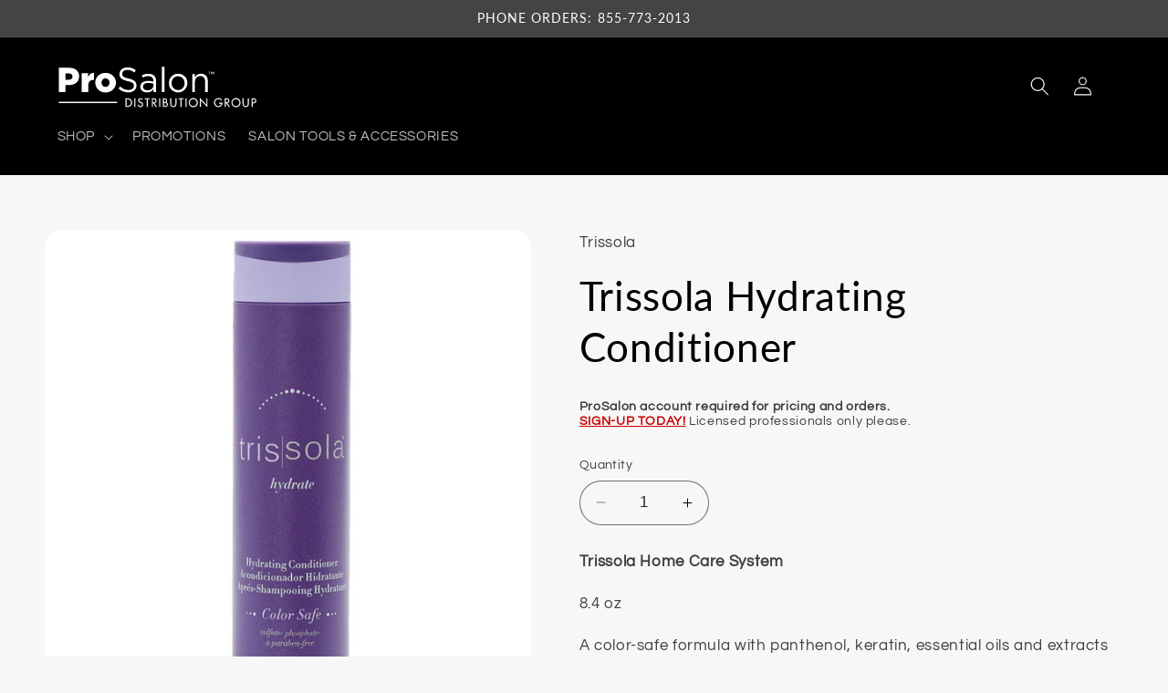

--- FILE ---
content_type: image/svg+xml
request_url: https://shop.prosalondg.com/cdn/shop/files/logo.svg?v=1698852718&width=240
body_size: 1801
content:
<?xml version="1.0" encoding="utf-8"?>
<!-- Generator: Adobe Illustrator 27.9.0, SVG Export Plug-In . SVG Version: 6.00 Build 0)  -->
<svg version="1.1" id="Layer_1" xmlns="http://www.w3.org/2000/svg" xmlns:xlink="http://www.w3.org/1999/xlink" x="0px" y="0px"
	 viewBox="0 0 306 72" style="enable-background:new 0 0 306 72;" xml:space="preserve">
<style type="text/css">
	.st0{fill:#FFFFFF;}
</style>
<g>
	<g>
		<path class="st0" d="M1.9,7.3h15.8c2.3,0,4.4,0.3,6.3,0.9c1.9,0.6,3.5,1.4,4.8,2.5c1.3,1.1,2.4,2.4,3.1,4c0.7,1.6,1.1,3.4,1.1,5.4
			v0.1c0,2.2-0.4,4.1-1.2,5.7c-0.8,1.7-1.9,3.1-3.3,4.2c-1.4,1.1-3.1,2-5,2.5c-1.9,0.6-4,0.8-6.3,0.8h-5.1V44H1.9V7.3z M17,25.5
			c1.8,0,3.2-0.4,4.2-1.3c1-0.9,1.6-2,1.6-3.5v-0.1c0-1.6-0.5-2.8-1.6-3.6c-1-0.8-2.5-1.2-4.3-1.2h-4.8v9.7H17z"/>
		<path class="st0" d="M36.7,15.6h10v5.7c0.8-1.9,1.9-3.5,3.3-4.6c1.4-1.2,3.3-1.7,5.7-1.6v10.5h-0.8c-2.6,0-4.6,0.8-6,2.3
			c-1.4,1.5-2.1,3.9-2.1,7.2V44h-10V15.6z"/>
		<path class="st0" d="M73.1,44.7c-2.3,0-4.4-0.4-6.2-1.2c-1.9-0.8-3.5-1.8-4.9-3.2c-1.4-1.3-2.5-2.9-3.3-4.7
			c-0.8-1.8-1.2-3.7-1.2-5.7v-0.1c0-2,0.4-3.9,1.2-5.7c0.8-1.8,1.9-3.4,3.3-4.7c1.4-1.3,3-2.4,5-3.2c1.9-0.8,4-1.2,6.3-1.2
			c2.3,0,4.4,0.4,6.3,1.2c1.9,0.8,3.6,1.8,5,3.2c1.4,1.3,2.5,2.9,3.3,4.7c0.8,1.8,1.2,3.7,1.2,5.7v0.1c0,2-0.4,3.9-1.2,5.7
			c-0.8,1.8-1.9,3.4-3.3,4.7c-1.4,1.3-3.1,2.4-5,3.2C77.4,44.3,75.3,44.7,73.1,44.7z M73.2,36.2c0.9,0,1.7-0.2,2.5-0.5
			s1.4-0.8,1.9-1.4c0.5-0.6,0.9-1.2,1.2-2c0.3-0.8,0.4-1.6,0.4-2.4v-0.1c0-0.9-0.1-1.7-0.4-2.5c-0.3-0.8-0.7-1.5-1.3-2
			c-0.5-0.6-1.2-1-1.9-1.4c-0.8-0.3-1.6-0.5-2.4-0.5c-0.9,0-1.7,0.2-2.5,0.5c-0.7,0.3-1.4,0.8-1.9,1.4c-0.5,0.6-0.9,1.2-1.2,2
			c-0.3,0.8-0.4,1.6-0.4,2.5v0.1c0,0.9,0.1,1.7,0.4,2.5c0.3,0.8,0.7,1.4,1.3,2c0.5,0.6,1.2,1,1.9,1.4C71.5,36.1,72.3,36.2,73.2,36.2
			z"/>
		<path class="st0" d="M108.1,44.5c-2.9,0-5.6-0.5-8.1-1.4c-2.4-1-4.7-2.4-7-4.4l2.6-3c1.9,1.7,3.9,3.1,5.8,3.9
			c2,0.9,4.2,1.3,6.8,1.3c2.5,0,4.5-0.6,6-1.8c1.5-1.2,2.2-2.7,2.2-4.5v-0.1c0-0.8-0.1-1.6-0.4-2.3c-0.3-0.7-0.8-1.3-1.5-1.9
			c-0.7-0.6-1.7-1.1-2.9-1.5c-1.2-0.5-2.8-0.9-4.7-1.3c-2.1-0.5-3.9-1-5.5-1.6c-1.6-0.6-2.8-1.3-3.9-2.2c-1-0.8-1.8-1.8-2.3-2.9
			c-0.5-1.1-0.7-2.4-0.7-3.9v-0.1c0-1.4,0.3-2.8,0.9-4c0.6-1.2,1.4-2.3,2.5-3.2c1.1-0.9,2.4-1.6,3.8-2.1c1.5-0.5,3.1-0.8,4.8-0.8
			c2.7,0,5,0.4,7.1,1.1c2,0.8,4,1.9,5.8,3.4l-2.4,3.2c-1.7-1.4-3.4-2.4-5.2-3c-1.7-0.6-3.5-0.9-5.4-0.9c-2.4,0-4.3,0.6-5.7,1.7
			c-1.4,1.1-2.1,2.5-2.1,4.2v0.1c0,0.9,0.1,1.7,0.4,2.3c0.3,0.7,0.8,1.3,1.5,1.9c0.7,0.6,1.7,1.1,3,1.6c1.3,0.5,2.9,0.9,5,1.3
			c4.1,0.9,7.1,2.2,9,3.8c1.9,1.6,2.9,3.8,2.9,6.6v0.1c0,1.6-0.3,3-0.9,4.3c-0.6,1.3-1.5,2.4-2.6,3.3c-1.1,0.9-2.4,1.6-3.9,2.1
			C111.6,44.3,109.9,44.5,108.1,44.5z"/>
		<path class="st0" d="M136.5,44.6c-1.3,0-2.5-0.2-3.7-0.5c-1.2-0.3-2.3-0.9-3.3-1.6c-1-0.7-1.7-1.6-2.3-2.6c-0.6-1-0.9-2.3-0.9-3.7
			V36c0-1.4,0.3-2.7,0.8-3.8c0.6-1.1,1.4-2,2.4-2.7c1-0.7,2.3-1.3,3.7-1.7c1.4-0.4,3-0.6,4.7-0.6c1.7,0,3.3,0.1,4.6,0.3
			c1.3,0.2,2.6,0.5,3.8,0.8v-0.9c0-2.4-0.7-4.3-2.1-5.5c-1.4-1.2-3.4-1.9-6-1.9c-1.6,0-3.1,0.2-4.4,0.6c-1.3,0.4-2.6,0.8-3.9,1.4
			l-1.2-3.3c1.5-0.7,3-1.3,4.6-1.7c1.5-0.4,3.3-0.6,5.3-0.6c3.8,0,6.8,1,8.8,3c1.9,1.9,2.8,4.5,2.8,7.9V44h-3.9v-4.1
			c-0.9,1.2-2.2,2.3-3.8,3.3C140.9,44.1,138.9,44.6,136.5,44.6z M137.3,41.4c1.3,0,2.4-0.2,3.5-0.6c1.1-0.4,2.1-0.9,2.9-1.5
			c0.8-0.6,1.5-1.4,1.9-2.3c0.5-0.9,0.7-1.9,0.7-3v-2.6c-1-0.3-2.2-0.5-3.5-0.8c-1.3-0.2-2.8-0.4-4.5-0.4c-2.5,0-4.5,0.5-5.9,1.5
			c-1.4,1-2,2.4-2,4.1V36c0,0.8,0.2,1.6,0.5,2.3c0.4,0.7,0.9,1.3,1.5,1.7c0.6,0.5,1.4,0.8,2.2,1C135.5,41.3,136.4,41.4,137.3,41.4z"
			/>
		<path class="st0" d="M159.1,5.7h4V44h-4V5.7z"/>
		<path class="st0" d="M183.9,44.6c-2,0-3.9-0.4-5.6-1.1c-1.7-0.8-3.2-1.8-4.5-3c-1.3-1.3-2.2-2.8-2.9-4.5c-0.7-1.7-1-3.5-1-5.4
			v-0.1c0-1.9,0.3-3.7,1-5.5c0.7-1.7,1.7-3.2,2.9-4.5c1.3-1.3,2.8-2.3,4.5-3.1c1.7-0.8,3.6-1.1,5.7-1.1c2,0,3.9,0.4,5.6,1.1
			c1.7,0.8,3.2,1.8,4.5,3c1.3,1.3,2.2,2.8,2.9,4.5c0.7,1.7,1,3.5,1,5.4v0.1c0,1.9-0.4,3.7-1.1,5.5c-0.7,1.7-1.7,3.2-3,4.5
			c-1.3,1.3-2.8,2.3-4.5,3.1C187.8,44.3,185.9,44.6,183.9,44.6z M184,41c1.5,0,2.8-0.3,4-0.8c1.2-0.6,2.3-1.3,3.1-2.2
			c0.9-0.9,1.6-2,2-3.3c0.5-1.3,0.7-2.6,0.7-4v-0.1c0-1.5-0.3-2.8-0.8-4.1c-0.5-1.3-1.2-2.4-2.1-3.3c-0.9-1-2-1.7-3.2-2.3
			c-1.2-0.6-2.6-0.8-4-0.8c-1.5,0-2.8,0.3-4,0.8c-1.2,0.6-2.3,1.3-3.1,2.2c-0.9,0.9-1.5,2-2,3.3c-0.5,1.3-0.7,2.6-0.7,4.1v0.1
			c0,1.5,0.3,2.8,0.8,4.1c0.5,1.3,1.2,2.4,2.1,3.3c0.9,0.9,1.9,1.7,3.2,2.2C181.2,40.7,182.6,41,184,41z"/>
		<path class="st0" d="M205.4,16.9h4v4.7c0.9-1.5,2.1-2.7,3.6-3.8c1.5-1,3.4-1.5,5.7-1.5c1.6,0,3.1,0.3,4.4,0.8
			c1.3,0.5,2.4,1.3,3.3,2.2c0.9,1,1.6,2.1,2,3.4c0.5,1.3,0.7,2.8,0.7,4.4V44h-4V28.1c0-2.5-0.6-4.5-1.9-6c-1.3-1.5-3.1-2.2-5.6-2.2
			c-1.2,0-2.2,0.2-3.2,0.6c-1,0.4-1.9,1-2.6,1.7c-0.7,0.8-1.3,1.7-1.7,2.7c-0.4,1.1-0.6,2.2-0.6,3.5V44h-4V16.9z"/>
	</g>
	<g>
		<g>
			<path class="st0" d="M103.6,53.4h2.7c4,0,7.4,2.1,7.4,6.5c0,4.5-3.3,6.7-7.5,6.7h-2.7V53.4z M105.2,65.1h0.6
				c3.4,0,6.3-1.3,6.3-5.1c0-3.9-2.9-5.1-6.3-5.1h-0.6V65.1z"/>
			<path class="st0" d="M118.7,66.6h-1.6V53.4h1.6V66.6z"/>
			<path class="st0" d="M128.8,55.9c-0.5-0.8-1.1-1.2-2.1-1.2c-1,0-2.2,0.7-2.2,1.9c0,1,1,1.6,1.8,1.9l0.9,0.4
				c1.9,0.7,3.3,1.8,3.3,4c0,2.4-1.9,4.1-4.2,4.1c-2.1,0-3.8-1.6-4.1-3.7l1.7-0.3c0,1.5,1.1,2.5,2.6,2.5c1.4,0,2.4-1.2,2.4-2.6
				c0-1.4-1.1-2-2.3-2.5l-0.9-0.4c-1.5-0.6-2.9-1.5-2.9-3.3c0-2.1,1.9-3.4,3.9-3.4c1.5,0,2.7,0.7,3.4,2L128.8,55.9z"/>
			<path class="st0" d="M137.6,66.6H136V54.9h-3.1v-1.5h7.9v1.5h-3.1V66.6z"/>
			<path class="st0" d="M152,66.6h-2l-3.9-5.6h-0.7v5.6h-1.6V53.4h2c1.2,0,2.4,0,3.5,0.6c1.1,0.6,1.7,1.9,1.7,3.2
				c0,1.9-1.3,3.5-3.2,3.7L152,66.6z M145.4,59.6h0.5c1.7,0,3.5-0.3,3.5-2.4c0-2.1-2-2.4-3.6-2.4h-0.4V59.6z"/>
			<path class="st0" d="M156.6,66.6H155V53.4h1.6V66.6z"/>
			<path class="st0" d="M160.7,53.4h1.6c2.5,0,4.8,0.6,4.8,3.6c0,1-0.5,2.1-1.4,2.5v0c1.6,0.3,2.6,1.8,2.6,3.3
				c0,2.6-2.3,3.7-4.6,3.7h-3.1V53.4z M162.4,59.2h0.4c1.6,0,2.8-0.3,2.8-2.2c0-1.9-1.3-2.2-2.8-2.2h-0.5V59.2z M162.4,65.1h1.3
				c1.5,0,3.1-0.5,3.1-2.3c0-1.9-1.9-2.2-3.4-2.2h-1V65.1z"/>
			<path class="st0" d="M173.4,53.4v7.8c0,2.2,0.6,4.1,3.2,4.1c2.5,0,3.2-2,3.2-4.1v-7.8h1.6v8.3c0,2.9-1.8,5.1-4.8,5.1
				c-3,0-4.8-2.2-4.8-5.1v-8.3H173.4z"/>
			<path class="st0" d="M189,66.6h-1.6V54.9h-3.1v-1.5h7.9v1.5H189V66.6z"/>
			<path class="st0" d="M196.8,66.6h-1.6V53.4h1.6V66.6z"/>
			<path class="st0" d="M213.9,60c0,3.9-3.1,6.9-6.9,6.9c-3.8,0-6.9-3-6.9-6.9c0-3.8,3.1-6.9,6.9-6.9
				C210.7,53.1,213.9,56.2,213.9,60z M212.2,60c0-2.9-2.2-5.3-5.3-5.3c-3.1,0-5.3,2.4-5.3,5.3c0,3,2.4,5.3,5.3,5.3
				C209.8,65.3,212.2,63,212.2,60z"/>
			<path class="st0" d="M217.1,52.7l9.9,10.4v-9.7h1.6v13.7l-9.9-10.4v9.8h-1.6V52.7z"/>
			<path class="st0" d="M251.5,59.9v0.5c0,3.6-2.6,6.4-6.2,6.4c-3.7,0-6.7-3.2-6.7-6.8c0-3.8,3-6.9,6.8-6.9c2,0,4.1,0.9,5.4,2.6
				l-1.2,1.1c-0.9-1.3-2.5-2.2-4.1-2.2c-3,0-5.3,2.4-5.3,5.4c0,2.8,2.3,5.4,5.1,5.4c2,0,4.3-1.8,4.3-3.9h-3.4v-1.5H251.5z"/>
			<path class="st0" d="M263.1,66.6h-2l-3.9-5.6h-0.7v5.6h-1.6V53.4h2c1.2,0,2.4,0,3.5,0.6c1.1,0.6,1.7,1.9,1.7,3.2
				c0,1.9-1.3,3.5-3.2,3.7L263.1,66.6z M256.6,59.6h0.5c1.7,0,3.5-0.3,3.5-2.4c0-2.1-2-2.4-3.6-2.4h-0.4V59.6z"/>
			<path class="st0" d="M279.1,60c0,3.9-3.1,6.9-6.9,6.9c-3.8,0-6.9-3-6.9-6.9c0-3.8,3.1-6.9,6.9-6.9
				C275.9,53.1,279.1,56.2,279.1,60z M277.4,60c0-2.9-2.2-5.3-5.3-5.3c-3.1,0-5.3,2.4-5.3,5.3c0,3,2.4,5.3,5.3,5.3
				C275,65.3,277.4,63,277.4,60z"/>
			<path class="st0" d="M283.8,53.4v7.8c0,2.2,0.6,4.1,3.2,4.1s3.2-2,3.2-4.1v-7.8h1.6v8.3c0,2.9-1.8,5.1-4.8,5.1s-4.8-2.2-4.8-5.1
				v-8.3H283.8z"/>
			<path class="st0" d="M297.5,66.6h-1.6V53.4h1.9c4.1,0,5.3,1.4,5.3,3.8c0,2.8-2.1,3.9-4.6,3.9h-0.9V66.6z M297.5,59.6h0.5
				c1.7,0,3.5-0.3,3.5-2.4c0-2.1-2-2.3-3.6-2.3h-0.4V59.6z"/>
		</g>
	</g>
	<g>
		<g>
			<path class="st0" d="M231.5,13.9h-1.2v-0.6h3v0.6h-1.2V17h-0.7V13.9z M234.2,13.3h1.1l1,2.5l1-2.5h1.1V17h-0.7v-2.9h0l-1.1,2.9
				H236l-1.1-2.9h0V17h-0.7V13.3z"/>
		</g>
	</g>
	<rect x="2" y="58.7" class="st0" width="88.9" height="2"/>
</g>
</svg>
